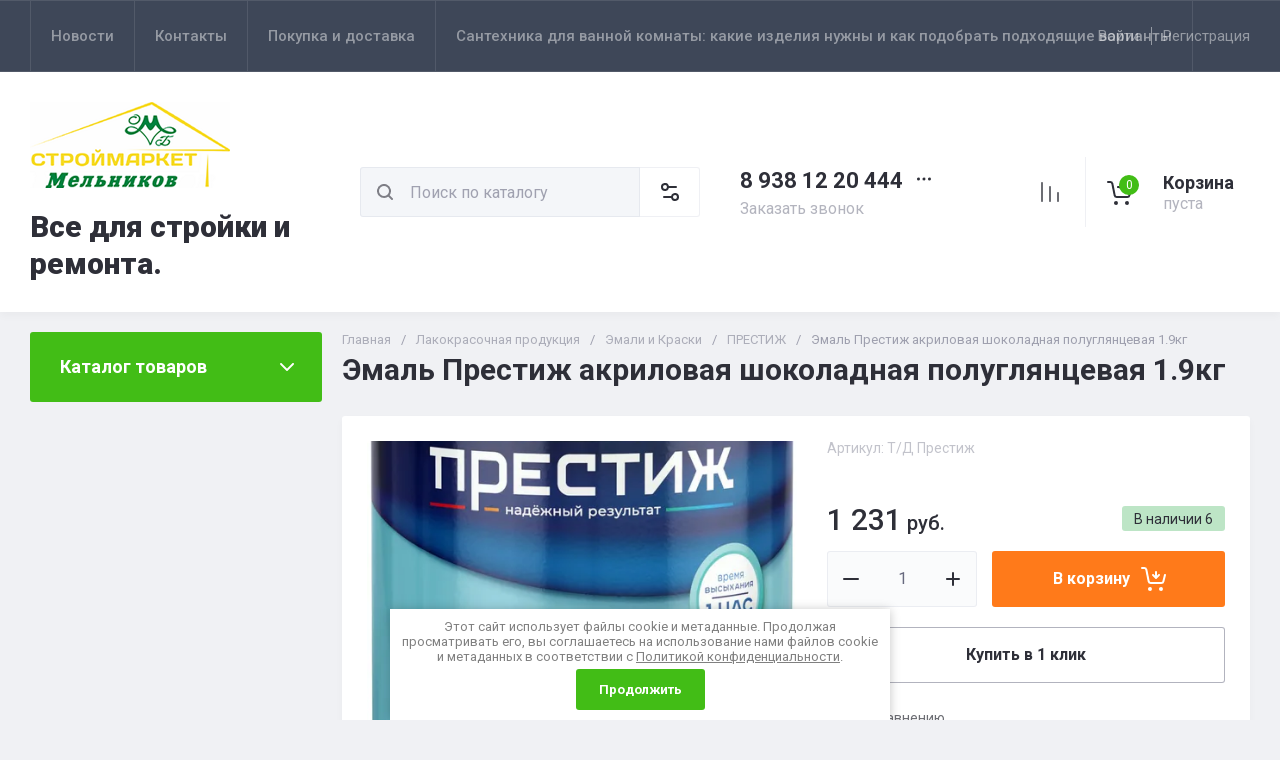

--- FILE ---
content_type: text/javascript
request_url: https://counter.megagroup.ru/48accffc403a753734734ab9ea683348.js?r=&s=1280*720*24&u=https%3A%2F%2Fmelnikov-market.ru%2Fmagazin%2Fproduct%2F158367700&t=%D0%AD%D0%BC%D0%B0%D0%BB%D1%8C%20%D0%9F%D1%80%D0%B5%D1%81%D1%82%D0%B8%D0%B6%20%D0%B0%D0%BA%D1%80%D0%B8%D0%BB%D0%BE%D0%B2%D0%B0%D1%8F%20%D1%88%D0%BE%D0%BA%D0%BE%D0%BB%D0%B0%D0%B4%D0%BD%D0%B0%D1%8F%20%D0%BF%D0%BE%D0%BB%D1%83%D0%B3%D0%BB%D1%8F%D0%BD%D1%86%D0%B5%D0%B2%D0%B0%D1%8F%201.9%D0%BA%D0%B3&fv=0,0&en=1&rld=0&fr=0&callback=_sntnl1769401372416&1769401372416
body_size: 85
content:
//:1
_sntnl1769401372416({date:"Mon, 26 Jan 2026 04:22:52 GMT", res:"1"})